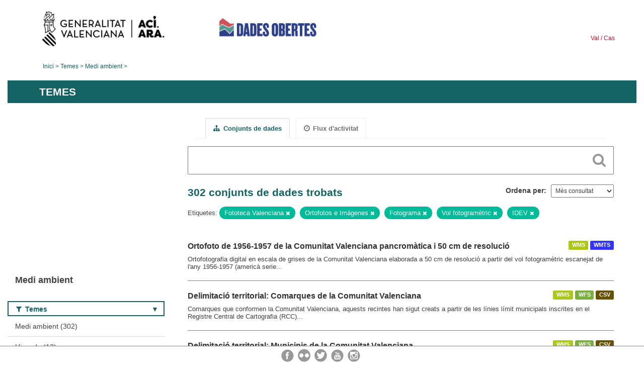

--- FILE ---
content_type: text/html; charset=utf-8
request_url: https://dadesobertes.gva.es/va/group/medio-ambiente?tags=Fototeca+Valenciana&tags=Ortofotos+e+Im%C3%A1genes&tags=Fotograma&tags=Vuelo+fotogram%C3%A9trico&tags=IDEV
body_size: 9468
content:
<!DOCTYPE html>
<!--[if IE 9]> <html lang="ca" class="ie9"> <![endif]-->
<!--[if gt IE 8]><!--> <html lang="ca"> <!--<![endif]-->
  <head>
    <link rel="stylesheet" type="text/css" href="/fanstatic/vendor/:version:2019-05-02T14:14:27.92/select2/select2.css" />
<link rel="stylesheet" type="text/css" href="/fanstatic/css/:version:2023-10-03T12:40:34.44/main.min.css" />
<link rel="stylesheet" type="text/css" href="/fanstatic/vendor/:version:2019-05-02T14:14:27.92/font-awesome/css/font-awesome.min.css" />
<link rel="stylesheet" type="text/css" href="/fanstatic/ckanext-geoview/:version:2019-09-12T09:36:10.95/css/geo-resource-styles.css" />
<link rel="stylesheet" type="text/css" href="/fanstatic/ckanext-harvest/:version:2020-02-06T10:44:53.79/styles/harvest.css" />

    <meta charset="utf-8" />
      <meta name="generator" content="ckan 2.8.2" />
      <meta name="viewport" content="width=device-width, initial-scale=1.0">
    <title>Medi ambient - Generalitat Valenciana</title>

    
    
  
  <link rel="shortcut icon" href="/base/images/ckan.ico" />
    
  
    <script type="text/javascript">
  (function(i,s,o,g,r,a,m){i['GoogleAnalyticsObject']=r;i[r]=i[r]||function(){
  (i[r].q=i[r].q||[]).push(arguments)},i[r].l=1*new Date();a=s.createElement(o),
  m=s.getElementsByTagName(o)[0];a.async=1;a.src=g;m.parentNode.insertBefore(a,m)
  })(window,document,'script','//www.google-analytics.com/analytics.js','ga');

  ga('create', 'UA-164238067-1', 'auto', {});
     
  ga('set', 'anonymizeIp', true);
  ga('send', 'pageview');
</script>
  

  <link rel="alternate" type="application/atom+xml" title="CKAN - Conjunts de dades del tema: Medi ambient" href="/cafeed.group?id=medio-ambiente" />
<link rel="alternate" type="application/atom+xml" title="CKAN - Història recent de revisions" href="/va/revision/list?days=1&amp;format=atom" />

  
  
    
      
    
    

  
  <meta http-equiv="X-UA-Compatible" content="IE=EmulateIE7" />
  <link rel="stylesheet" href="/css/gva_theme.css"/>
  <!--[if IE]>
    <link rel="stylesheet" href="/css/gva_theme_IE.css"/>
  <![endif]-->

  


    
      
      
    
    
  </head>

  
  <body data-site-root="https://dadesobertes.gva.es/" data-locale-root="https://dadesobertes.gva.es/va/" >

    
    <div class="hide"><a href="#content">Saltar al contingut</a></div>
  

  

  
    <div role="main">
      <div id="content" class="container">
        

    		
  
  


<header>
  <div id="header">
	  <div class="idiomas" name="idiomas">
		<a class="valenciano" href="/va/group/medio-ambiente?tags=Fototeca+Valenciana&amp;tags=Ortofotos+e+Im%C3%A1genes&amp;tags=Fotograma&amp;tags=Vuelo+fotogram%C3%A9trico&amp;tags=IDEV" lang="ca-ES" name="Valenciano" role="link"> Val </a>
	  	<a class="castellano" href="/es/group/medio-ambiente?tags=Fototeca+Valenciana&amp;tags=Ortofotos+e+Im%C3%A1genes&amp;tags=Fotograma&amp;tags=Vuelo+fotogram%C3%A9trico&amp;tags=IDEV" lang="es-ES" name="Castellano" role="link"> Cas </a>
	  </div>

    <div class="cabecera" name="cabecera">
      <ul>
	<li class="head-gva">
          <ul class="linkGVA">
            <li>
              <a class="imageGVA" href="http://www.gva.es/va/" name="Generalitat Valenciana" role="link">Generalitat Valenciana</a>
            </li>
          </ul>
        </li>
        <li class="logo">
	        <h1 style="margin: 0;"><a href="http://portaldadesobertes.gva.es/ca" target="_self" name="dades Obertes"> 
		        <img src="/images/logo-dades-obertes-val.png" alt="dades Obertes">
	        </a></h1>
        </li>      </ul>
    </div>
  </div>

  <div id="header-mobile">
    <div class="cabecera">
      <div class="img-gva"><a name="Generalitat Valenciana" href="http://www.gva.es/va/">Generalitat Valenciana</a></div>
      <div class="img-gvaoberta"><a name="dadesObertes" href="http://portaldadesobertes.gva.es/ca"><img alt="dades Obertes" src="/images/logo-dades-obertes-val.png"></img></a></div>
      <div class="controls">
        <ul>
          <li class="lang-dropdown">
            <div class="dropdown toggle-ca">
              <label for="lang-btn">Idioma</label>
              <button id="lang-btn" class="dropbtn" onclick="dropLang()">▼</button>
              <div id="lang-dropdown" class="dropdown-content">
                <a name="Idioma" href="/es/group/medio-ambiente?tags=Fototeca+Valenciana&amp;tags=Ortofotos+e+Im%C3%A1genes&amp;tags=Fotograma&amp;tags=Vuelo+fotogram%C3%A9trico&amp;tags=IDEV"><span style="display:none">Canviar Idioma</span></a>
              </div>
            </div>
          </li>
          <li class="menu-dropdown">
            <a name="Menu" onclick="showMenu()">
              <span></span>
              <span></span>
              <span></span>
            </a>
          </li>
        </ul>
      </div>
    </div>
	
	<div class="title-conselleria-superior">
		<a name="Conselleria de Transparencia" href="http://www.participacio.gva.es/va/">Conselleria de Justícia, Transparència i Participació</a>
    </div>
    <div class="title-conselleria" name="Datos Abiertos">
      <a name="Datos Abiertos" href="http://portaldadesobertes.gva.es/va/">Dades Obertes</a>
    </div>
  </div>
 
</header>

<script>
  function showMenu(){
    document.getElementById("menu").classList.toggle("show-menu");
  }
  function dropLang() {
    document.getElementById("lang-dropdown").classList.toggle("show");
  }

  // Close the dropdown if the user clicks outside of it
  window.onclick = function(event) {
    if (!event.target.matches('.dropbtn')) {

      var dropdowns = document.getElementsByClassName("dropdown-content");
      var i;
      for (i = 0; i < dropdowns.length; i++) {
        var openDropdown = dropdowns[i];
        if (openDropdown.classList.contains('show')) {
          openDropdown.classList.remove('show');
        }
      }
    }
  }
</script>
   		
 	
            <div class="toolbar">
              
                
                  <ol class="breadcrumb">
                    
<li class="home"><a href="http://portaldadesobertes.gva.es/ca">Inici</a></li>
                    
  <li><a href="/va/group">Temes</a></li>
  <li class="active"><a class=" active" href="/va/group/medio-ambiente">Medi ambient</a></li>

                  </ol>
                
              
            </div>
          

          <div class="row wrapper">

            
            
              <div class="rotulo">
                <h2 role="heading" aria-level="1">
				Temes</h2>
              </div>
            

            
              <div class="primary col-sm-9 col-xs-12">
                
                
                  <article class="module">
                    
                      <header class="module-content page-header">
                        
                        <ul class="nav nav-tabs">
                          
  <li class="active"><a href="/va/group/medio-ambiente"><i class="fa fa-sitemap"></i> Conjunts de dades</a></li>
  <li><a href="/va/group/activity/medio-ambiente/0"><i class="fa fa-clock-o"></i> Flux d&#39;activitat</a></li>

                        </ul>
                      </header>
                    
                    <div class="module-content">
                      
                      
  
    
    
    







<form id="group-datasets-search-form" class="search-form" method="get" data-module="select-switch">

  
    <div class="search-input control-group search-giant">
      <label for="id-search-input">Search:</label>
      <input id="id-search-input" class="search" type="text" name="q" value="" autocomplete="off" placeholder=""></input>
      
      <button class="search-button" type="submit" value="search">
        <i class="fa fa-search"></i>
        <span>Cercar</span>
      </button>
      
    </div>
  

  
    <span>
  
  

  
  
  
  <input type="hidden" name="tags" value="Fototeca Valenciana" />
  
  
  
  
  
  <input type="hidden" name="tags" value="Ortofotos e Imágenes" />
  
  
  
  
  
  <input type="hidden" name="tags" value="Fotograma" />
  
  
  
  
  
  <input type="hidden" name="tags" value="Vuelo fotogramétrico" />
  
  
  
  
  
  <input type="hidden" name="tags" value="IDEV" />
  
  
  
  </span>
  

  
    
      <div class="form-select control-group control-order-by">
        <label for="field-order-by">Ordena per</label>
        <select id="field-order-by" name="sort">
          
            
              <option value="views_recent desc">Més consultat</option>
            
          
            
              <option value="title_string asc">Nom Ascendent</option>
            
          
            
              <option value="title_string desc">Nom Descendent</option>
            
          
        </select>
        
        <button class="btn js-hide" type="submit">Vés</button>
        
      </div>
    
  

  
    
      <h2>

  
  
  
  

302 conjunts de dades trobats</h2>
    
  

  
    
      <p class="filter-list">
        
          
          <span class="facet">Etiquetes:</span>
          
            <span class="filtered pill">Fototeca Valenciana
              <a href="/va/group/medio-ambiente?tags=Ortofotos+e+Im%C3%A1genes&amp;tags=Fotograma&amp;tags=Vuelo+fotogram%C3%A9trico&amp;tags=IDEV" class="remove" title="Esborra"><i class="fa fa-times"></i></a>
            </span>
          
            <span class="filtered pill">Ortofotos e Imágenes
              <a href="/va/group/medio-ambiente?tags=Fototeca+Valenciana&amp;tags=Fotograma&amp;tags=Vuelo+fotogram%C3%A9trico&amp;tags=IDEV" class="remove" title="Esborra"><i class="fa fa-times"></i></a>
            </span>
          
            <span class="filtered pill">Fotograma
              <a href="/va/group/medio-ambiente?tags=Fototeca+Valenciana&amp;tags=Ortofotos+e+Im%C3%A1genes&amp;tags=Vuelo+fotogram%C3%A9trico&amp;tags=IDEV" class="remove" title="Esborra"><i class="fa fa-times"></i></a>
            </span>
          
            <span class="filtered pill">Vol fotogramètric
              <a href="/va/group/medio-ambiente?tags=Fototeca+Valenciana&amp;tags=Ortofotos+e+Im%C3%A1genes&amp;tags=Fotograma&amp;tags=IDEV" class="remove" title="Esborra"><i class="fa fa-times"></i></a>
            </span>
          
            <span class="filtered pill">IDEV
              <a href="/va/group/medio-ambiente?tags=Fototeca+Valenciana&amp;tags=Ortofotos+e+Im%C3%A1genes&amp;tags=Fotograma&amp;tags=Vuelo+fotogram%C3%A9trico" class="remove" title="Esborra"><i class="fa fa-times"></i></a>
            </span>
          
        
      </p>     
      <a class="show-filters btn">Filtrar resultats</a>
    
  

</form>




  
  
    
      

  
    <ul class="dataset-list list-unstyled">
    	
	      
	        






  <li class="dataset-item">
    
      <div class="dataset-content">

	
              
                
                  <ul class="dataset-resources unstyled">
                    
                      
                      <li>
                        <!--<a href="/va/dataset/ortofoto-de-1956-1957-de-la-comunitat-valenciana-pancromatica-y-50-cm-de-resolucion" class="label" data-format="wms">WMS</a>-->
						<p class="label" data-format="wms">WMS</p>
                      </li>
                      
                      <li>
                        <!--<a href="/va/dataset/ortofoto-de-1956-1957-de-la-comunitat-valenciana-pancromatica-y-50-cm-de-resolucion" class="label" data-format="wmts">WMTS</a>-->
						<p class="label" data-format="wmts">WMTS</p>
                      </li>
                      
                    
                  </ul>
                
              
          
            
              <h3 class="dataset-heading">
                
                  
                
                
                  <a href="/va/dataset/ortofoto-de-1956-1957-de-la-comunitat-valenciana-pancromatica-y-50-cm-de-resolucion">Ortofoto de 1956-1957 de la Comunitat Valenciana pancromàtica i 50 cm de resolució</a>


                
                
                  
                  
                
              </h3>
            

        
          
        
        
          
            <div>Ortofotografia digital en escala de grises de la Comunitat Valenciana elaborada a 50 cm de resolució a partir del vol fotogramètric escanejat de l'any 1956-1957 (americà serie...</div>
          
        
      </div>
    
  </li>

	      
	        






  <li class="dataset-item">
    
      <div class="dataset-content">

	
              
                
                  <ul class="dataset-resources unstyled">
                    
                      
                      <li>
                        <!--<a href="/va/dataset/delimitacion-territorial-comarcas-de-la-comunitat-valenciana" class="label" data-format="wms">WMS</a>-->
						<p class="label" data-format="wms">WMS</p>
                      </li>
                      
                      <li>
                        <!--<a href="/va/dataset/delimitacion-territorial-comarcas-de-la-comunitat-valenciana" class="label" data-format="wfs">WFS</a>-->
						<p class="label" data-format="wfs">WFS</p>
                      </li>
                      
                      <li>
                        <!--<a href="/va/dataset/delimitacion-territorial-comarcas-de-la-comunitat-valenciana" class="label" data-format="csv">CSV</a>-->
						<p class="label" data-format="csv">CSV</p>
                      </li>
                      
                    
                  </ul>
                
              
          
            
              <h3 class="dataset-heading">
                
                  
                
                
                  <a href="/va/dataset/delimitacion-territorial-comarcas-de-la-comunitat-valenciana">Delimitació territorial: Comarques de la Comunitat Valenciana</a>


                
                
                  
                  
                
              </h3>
            

        
          
        
        
          
            <div>Comarques que conformen la Comunitat Valenciana, aquests recintes han sigut creats a partir de les línies límit municipals inscrites en el Registre Central de Cartografia (RCC)...</div>
          
        
      </div>
    
  </li>

	      
	        






  <li class="dataset-item">
    
      <div class="dataset-content">

	
              
                
                  <ul class="dataset-resources unstyled">
                    
                      
                      <li>
                        <!--<a href="/va/dataset/delimitacion-territorial-municipios-de-la-comunitat-valenciana" class="label" data-format="wms">WMS</a>-->
						<p class="label" data-format="wms">WMS</p>
                      </li>
                      
                      <li>
                        <!--<a href="/va/dataset/delimitacion-territorial-municipios-de-la-comunitat-valenciana" class="label" data-format="wfs">WFS</a>-->
						<p class="label" data-format="wfs">WFS</p>
                      </li>
                      
                      <li>
                        <!--<a href="/va/dataset/delimitacion-territorial-municipios-de-la-comunitat-valenciana" class="label" data-format="csv">CSV</a>-->
						<p class="label" data-format="csv">CSV</p>
                      </li>
                      
                    
                  </ul>
                
              
          
            
              <h3 class="dataset-heading">
                
                  
                
                
                  <a href="/va/dataset/delimitacion-territorial-municipios-de-la-comunitat-valenciana">Delimitació territorial: Municipis de la Comunitat Valenciana</a>


                
                
                  
                  
                
              </h3>
            

        
          
        
        
          
            <div>Municipis que conformen la Comunitat Valenciana, aquests recintes han sigut creats a partir de les línies límit municipals inscrites en el Registre Central de Cartografia (RCC)...</div>
          
        
      </div>
    
  </li>

	      
	        






  <li class="dataset-item">
    
      <div class="dataset-content">

	
              
                
                  <ul class="dataset-resources unstyled">
                    
                      
                      <li>
                        <!--<a href="/va/dataset/montes-gestionados-por-la-administracion-autonomica" class="label" data-format="wms">WMS</a>-->
						<p class="label" data-format="wms">WMS</p>
                      </li>
                      
                      <li>
                        <!--<a href="/va/dataset/montes-gestionados-por-la-administracion-autonomica" class="label" data-format="shp">SHP</a>-->
						<p class="label" data-format="shp">SHP</p>
                      </li>
                      
                    
                  </ul>
                
              
          
            
              <h3 class="dataset-heading">
                
                  
                
                
                  <a href="/va/dataset/montes-gestionados-por-la-administracion-autonomica">Forests gestionades per l&#39;administració autonòmica</a>


                
                
                  
                  
                
              </h3>
            

        
          
        
        
          
            <div>La cartografia delimita la superfície forestal gestionada per l'administració que es concentra fonamentalment en: 
- Les muntanyes catalogades d'Utilitat Pública propietat de la...</div>
          
        
      </div>
    
  </li>

	      
	        






  <li class="dataset-item">
    
      <div class="dataset-content">

	
              
                
                  <ul class="dataset-resources unstyled">
                    
                      
                      <li>
                        <!--<a href="/va/dataset/delimitacion-territorial-provincias-de-la-comunitat-valenciana" class="label" data-format="wms">WMS</a>-->
						<p class="label" data-format="wms">WMS</p>
                      </li>
                      
                      <li>
                        <!--<a href="/va/dataset/delimitacion-territorial-provincias-de-la-comunitat-valenciana" class="label" data-format="wfs">WFS</a>-->
						<p class="label" data-format="wfs">WFS</p>
                      </li>
                      
                      <li>
                        <!--<a href="/va/dataset/delimitacion-territorial-provincias-de-la-comunitat-valenciana" class="label" data-format="csv">CSV</a>-->
						<p class="label" data-format="csv">CSV</p>
                      </li>
                      
                    
                  </ul>
                
              
          
            
              <h3 class="dataset-heading">
                
                  
                
                
                  <a href="/va/dataset/delimitacion-territorial-provincias-de-la-comunitat-valenciana">Delimitació territorial: Províncies de la Comunitat Valenciana</a>


                
                
                  
                  
                
              </h3>
            

        
          
        
        
          
            <div>Províncies que conformen la Comunitat Valenciana, aquests recintes han sigut creats a partir de les línies límit municipals inscrites en el Registre Central de Cartografia (RCC)...</div>
          
        
      </div>
    
  </li>

	      
	        






  <li class="dataset-item">
    
      <div class="dataset-content">

	
              
                
                  <ul class="dataset-resources unstyled">
                    
                      
                      <li>
                        <!--<a href="/va/dataset/casas-forestales-y-construcciones-en-montes-gestionados" class="label" data-format="shp">SHP</a>-->
						<p class="label" data-format="shp">SHP</p>
                      </li>
                      
                      <li>
                        <!--<a href="/va/dataset/casas-forestales-y-construcciones-en-montes-gestionados" class="label" data-format="wms">WMS</a>-->
						<p class="label" data-format="wms">WMS</p>
                      </li>
                      
                    
                  </ul>
                
              
          
            
              <h3 class="dataset-heading">
                
                  
                
                
                  <a href="/va/dataset/casas-forestales-y-construcciones-en-montes-gestionados">Cases forestals i construccions en montes gestionats</a>


                
                
                  
                  
                
              </h3>
            

        
          
        
        
          
            <div>Cases forestals, masies existents en monte, els magatzems, pletes, refugis etc. No es representen les construccions dedicades a usos recreatius.</div>
          
        
      </div>
    
  </li>

	      
	        






  <li class="dataset-item">
    
      <div class="dataset-content">

	
              
                
                  <ul class="dataset-resources unstyled">
                    
                      
                      <li>
                        <!--<a href="/va/dataset/estado-juridico-de-las-lineas-limite-de-la-comunitat-valenciana" class="label" data-format="wms">WMS</a>-->
						<p class="label" data-format="wms">WMS</p>
                      </li>
                      
                      <li>
                        <!--<a href="/va/dataset/estado-juridico-de-las-lineas-limite-de-la-comunitat-valenciana" class="label" data-format="wfs">WFS</a>-->
						<p class="label" data-format="wfs">WFS</p>
                      </li>
                      
                      <li>
                        <!--<a href="/va/dataset/estado-juridico-de-las-lineas-limite-de-la-comunitat-valenciana" class="label" data-format="csv">CSV</a>-->
						<p class="label" data-format="csv">CSV</p>
                      </li>
                      
                    
                  </ul>
                
              
          
            
              <h3 class="dataset-heading">
                
                  
                
                
                  <a href="/va/dataset/estado-juridico-de-las-lineas-limite-de-la-comunitat-valenciana">Estat jurídic de les línies límit de la Comunitat Valenciana</a>


                
                
                  
                  
                
              </h3>
            

        
          
        
        
          
            <div>Estat jurídic de línies límit de la Comunitat Valenciana segons la seua inscripció en el Registre Central de Cartografia.
                  Aquesta cartografia classifica les...</div>
          
        
      </div>
    
  </li>

	      
	        






  <li class="dataset-item">
    
      <div class="dataset-content">

	
              
                
                  <ul class="dataset-resources unstyled">
                    
                      
                      <li>
                        <!--<a href="/va/dataset/comunidades-marinas-de-la-provincia-de-castellon1" class="label" data-format="wms">WMS</a>-->
						<p class="label" data-format="wms">WMS</p>
                      </li>
                      
                      <li>
                        <!--<a href="/va/dataset/comunidades-marinas-de-la-provincia-de-castellon1" class="label" data-format="wfs">WFS</a>-->
						<p class="label" data-format="wfs">WFS</p>
                      </li>
                      
                      <li>
                        <!--<a href="/va/dataset/comunidades-marinas-de-la-provincia-de-castellon1" class="label" data-format="csv">CSV</a>-->
						<p class="label" data-format="csv">CSV</p>
                      </li>
                      
                    
                  </ul>
                
              
          
            
              <h3 class="dataset-heading">
                
                  
                
                
                  <a href="/va/dataset/comunidades-marinas-de-la-provincia-de-castellon1">Comunitats Marines de la província de Castelló</a>


                
                
                  
                  
                
              </h3>
            

        
          
        
        
          
            <div>Les capes de Comunitats Marines, com aquesta de Bionomia, provenen del Pla d'Ecocartografías del litoral espanyol que duu a terme la Direcció General de Sostenibilitat de la...</div>
          
        
      </div>
    
  </li>

	      
	        






  <li class="dataset-item">
    
      <div class="dataset-content">

	
              
                
                  <ul class="dataset-resources unstyled">
                    
                      
                      <li>
                        <!--<a href="/va/dataset/cartografia-oficial-de-la-comunitat-valenciana-a-escala-1-5-000-del-institut-cartografic-valenc5" class="label" data-format="wms">WMS</a>-->
						<p class="label" data-format="wms">WMS</p>
                      </li>
                      
                      <li>
                        <!--<a href="/va/dataset/cartografia-oficial-de-la-comunitat-valenciana-a-escala-1-5-000-del-institut-cartografic-valenc5" class="label" data-format="wfs">WFS</a>-->
						<p class="label" data-format="wfs">WFS</p>
                      </li>
                      
                    
                  </ul>
                
              
          
            
              <h3 class="dataset-heading">
                
                  
                
                
                  <a href="/va/dataset/cartografia-oficial-de-la-comunitat-valenciana-a-escala-1-5-000-del-institut-cartografic-valenc5">Cartografia oficial de la Comunitat Valenciana a escala 1:5.000 de l&#39;Institut Cartogràfic Valencià</a>


                
                
                  
                  
                
              </h3>
            

        
          
        
        
          
            <div>Sèrie cartogràfica vectorial oficial de referència a escala 1:5000 en 3D, elaborada pel Institut Cartogràfic Valencià que cobreix íntegrament la Comunitat Valenciana. Realitzada...</div>
          
        
      </div>
    
  </li>

	      
	        






  <li class="dataset-item">
    
      <div class="dataset-content">

	
              
                
                  <ul class="dataset-resources unstyled">
                    
                      
                      <li>
                        <!--<a href="/va/dataset/oficinas-prop-y-puntos-prop-de-atencion-presencial-a-la-ciudadania-en-la-comunitat-valenciana" class="label" data-format="wms">WMS</a>-->
						<p class="label" data-format="wms">WMS</p>
                      </li>
                      
                      <li>
                        <!--<a href="/va/dataset/oficinas-prop-y-puntos-prop-de-atencion-presencial-a-la-ciudadania-en-la-comunitat-valenciana" class="label" data-format="wfs">WFS</a>-->
						<p class="label" data-format="wfs">WFS</p>
                      </li>
                      
                      <li>
                        <!--<a href="/va/dataset/oficinas-prop-y-puntos-prop-de-atencion-presencial-a-la-ciudadania-en-la-comunitat-valenciana" class="label" data-format="csv">CSV</a>-->
						<p class="label" data-format="csv">CSV</p>
                      </li>
                      
                      <li>
                        <!--<a href="/va/dataset/oficinas-prop-y-puntos-prop-de-atencion-presencial-a-la-ciudadania-en-la-comunitat-valenciana" class="label" data-format="pdf">PDF</a>-->
						<p class="label" data-format="pdf">PDF</p>
                      </li>
                      
                    
                  </ul>
                
              
          
            
              <h3 class="dataset-heading">
                
                  
                
                
                  <a href="/va/dataset/oficinas-prop-y-puntos-prop-de-atencion-presencial-a-la-ciudadania-en-la-comunitat-valenciana">Oficines PROP i Punts PROP d&#39;atenció presencial a la ciutadania en la Comunitat Valenciana</a>


                
                
                  
                  
                
              </h3>
            

        
          
        
        
          
            <div>Localització i informació de les oficines d'atenció presencial ciutadana classificades en funció dels servicis que presten: Oficines PROP i Punts d'assistència PROP, totes elles...</div>
          
        
      </div>
    
  </li>

	      
	        






  <li class="dataset-item">
    
      <div class="dataset-content">

	
              
                
                  <ul class="dataset-resources unstyled">
                    
                      
                      <li>
                        <!--<a href="/va/dataset/incendios-forestales-de-la-comunitat-valenciana-1993-2022" class="label" data-format="wms">WMS</a>-->
						<p class="label" data-format="wms">WMS</p>
                      </li>
                      
                      <li>
                        <!--<a href="/va/dataset/incendios-forestales-de-la-comunitat-valenciana-1993-2022" class="label" data-format="shp">SHP</a>-->
						<p class="label" data-format="shp">SHP</p>
                      </li>
                      
                    
                  </ul>
                
              
          
            
              <h3 class="dataset-heading">
                
                  
                
                
                  <a href="/va/dataset/incendios-forestales-de-la-comunitat-valenciana-1993-2022">Incendis forestals de la Comunitat Valenciana (1993-2022)</a>


                
                
                  
                  
                
              </h3>
            

        
          
        
        
          
            <div>Esta capa representa els perímetres d'incendi forestal, a títol informatiu. És complementària a la informació estadística oficial d'incendis forestals publicada en la web de...</div>
          
        
      </div>
    
  </li>

	      
	        






  <li class="dataset-item">
    
      <div class="dataset-content">

	
              
                
                  <ul class="dataset-resources unstyled">
                    
                      
                      <li>
                        <!--<a href="/va/dataset/microrreservas-de-flora-de-la-comunitat-valenciana4" class="label" data-format="wms">WMS</a>-->
						<p class="label" data-format="wms">WMS</p>
                      </li>
                      
                      <li>
                        <!--<a href="/va/dataset/microrreservas-de-flora-de-la-comunitat-valenciana4" class="label" data-format="wfs">WFS</a>-->
						<p class="label" data-format="wfs">WFS</p>
                      </li>
                      
                      <li>
                        <!--<a href="/va/dataset/microrreservas-de-flora-de-la-comunitat-valenciana4" class="label" data-format="csv">CSV</a>-->
						<p class="label" data-format="csv">CSV</p>
                      </li>
                      
                      <li>
                        <!--<a href="/va/dataset/microrreservas-de-flora-de-la-comunitat-valenciana4" class="label" data-format="pdf">PDF</a>-->
						<p class="label" data-format="pdf">PDF</p>
                      </li>
                      
                    
                  </ul>
                
              
          
            
              <h3 class="dataset-heading">
                
                  
                
                
                  <a href="/va/dataset/microrreservas-de-flora-de-la-comunitat-valenciana4">Microreserves de flora de la Comunitat Valenciana</a>


                
                
                  
                  
                
              </h3>
            

        
          
        
        
          
            <div>Cartografia de les microreserves de flora en la Comunitat Valenciana. Es tracta d'una figura de protecció ambiental de superfície reduïda de menys de 20 hectàrees d'extensió,...</div>
          
        
      </div>
    
  </li>

	      
	        






  <li class="dataset-item">
    
      <div class="dataset-content">

	
              
                
                  <ul class="dataset-resources unstyled">
                    
                      
                      <li>
                        <!--<a href="/va/dataset/contaminacion-acustica-instrumentos-de-planificacion-y-gestion-acustica-en-los-municipios-de-la" class="label" data-format="wms">WMS</a>-->
						<p class="label" data-format="wms">WMS</p>
                      </li>
                      
                      <li>
                        <!--<a href="/va/dataset/contaminacion-acustica-instrumentos-de-planificacion-y-gestion-acustica-en-los-municipios-de-la" class="label" data-format="wfs">WFS</a>-->
						<p class="label" data-format="wfs">WFS</p>
                      </li>
                      
                      <li>
                        <!--<a href="/va/dataset/contaminacion-acustica-instrumentos-de-planificacion-y-gestion-acustica-en-los-municipios-de-la" class="label" data-format="csv">CSV</a>-->
						<p class="label" data-format="csv">CSV</p>
                      </li>
                      
                      <li>
                        <!--<a href="/va/dataset/contaminacion-acustica-instrumentos-de-planificacion-y-gestion-acustica-en-los-municipios-de-la" class="label" data-format="pdf">PDF</a>-->
						<p class="label" data-format="pdf">PDF</p>
                      </li>
                      
                    
                  </ul>
                
              
          
            
              <h3 class="dataset-heading">
                
                  
                
                
                  <a href="/va/dataset/contaminacion-acustica-instrumentos-de-planificacion-y-gestion-acustica-en-los-municipios-de-la">Contaminació acústica. Instruments de planificació i gestió acústica en els municipis de la Comunitat Valenciana</a>


                
                
                  
                  
                
              </h3>
            

        
          
        
        
          
            <div>Identificar els municipis de la Comunitat Valenciana que disposen de Plans Acústics Municipals (PAM), aquells que es troben en procés de tramitació, així com els municipis que...</div>
          
        
      </div>
    
  </li>

	      
	        






  <li class="dataset-item">
    
      <div class="dataset-content">

	
              
                
                  <ul class="dataset-resources unstyled">
                    
                      
                      <li>
                        <!--<a href="/va/dataset/infraestructuras-prevencion-incendios-forestales-en-la-cv-observatorios" class="label" data-format="wms">WMS</a>-->
						<p class="label" data-format="wms">WMS</p>
                      </li>
                      
                      <li>
                        <!--<a href="/va/dataset/infraestructuras-prevencion-incendios-forestales-en-la-cv-observatorios" class="label" data-format="shp">SHP</a>-->
						<p class="label" data-format="shp">SHP</p>
                      </li>
                      
                      <li>
                        <!--<a href="/va/dataset/infraestructuras-prevencion-incendios-forestales-en-la-cv-observatorios" class="label" data-format="pdf">PDF</a>-->
						<p class="label" data-format="pdf">PDF</p>
                      </li>
                      
                    
                  </ul>
                
              
          
            
              <h3 class="dataset-heading">
                
                  
                
                
                  <a href="/va/dataset/infraestructuras-prevencion-incendios-forestales-en-la-cv-observatorios">Infraestructures Prevenció Incendis Forestals en la CV: Observatoris</a>


                
                
                  
                  
                
              </h3>
            

        
          
        
        
          
            <div>Inventari Observatoris forestals gestionats per la Generalitat Valenciana. D'acord amb el Programa de Vigilància Preventiva, un observatori forestal és una construcció situada...</div>
          
        
      </div>
    
  </li>

	      
	        






  <li class="dataset-item">
    
      <div class="dataset-content">

	
              
                
                  <ul class="dataset-resources unstyled">
                    
                      
                      <li>
                        <!--<a href="/va/dataset/infraestructuras-prevencion-incendios-forestales-en-la-cv-depositos" class="label" data-format="wms">WMS</a>-->
						<p class="label" data-format="wms">WMS</p>
                      </li>
                      
                      <li>
                        <!--<a href="/va/dataset/infraestructuras-prevencion-incendios-forestales-en-la-cv-depositos" class="label" data-format="shp">SHP</a>-->
						<p class="label" data-format="shp">SHP</p>
                      </li>
                      
                      <li>
                        <!--<a href="/va/dataset/infraestructuras-prevencion-incendios-forestales-en-la-cv-depositos" class="label" data-format="pdf">PDF</a>-->
						<p class="label" data-format="pdf">PDF</p>
                      </li>
                      
                    
                  </ul>
                
              
          
            
              <h3 class="dataset-heading">
                
                  
                
                
                  <a href="/va/dataset/infraestructuras-prevencion-incendios-forestales-en-la-cv-depositos">Infraestructures Prevenció Incendis Forestals en la CV: Depòsits</a>


                
                
                  
                  
                
              </h3>
            

        
          
        
        
          
            <div>Red de depòsits d'aigua de diverses característiques destinats a la prevenció i extinció d'incendis, situats en terrenys gestionats per la Generalitat Valenciana dins de la...</div>
          
        
      </div>
    
  </li>

	      
	        






  <li class="dataset-item">
    
      <div class="dataset-content">

	
              
                
                  <ul class="dataset-resources unstyled">
                    
                      
                      <li>
                        <!--<a href="/va/dataset/municipios-afectados-por-la-dana-del-29-10-2024-incluidos-en-el-decreto-163-2024" class="label" data-format="wms">WMS</a>-->
						<p class="label" data-format="wms">WMS</p>
                      </li>
                      
                      <li>
                        <!--<a href="/va/dataset/municipios-afectados-por-la-dana-del-29-10-2024-incluidos-en-el-decreto-163-2024" class="label" data-format="wfs">WFS</a>-->
						<p class="label" data-format="wfs">WFS</p>
                      </li>
                      
                      <li>
                        <!--<a href="/va/dataset/municipios-afectados-por-la-dana-del-29-10-2024-incluidos-en-el-decreto-163-2024" class="label" data-format="csv">CSV</a>-->
						<p class="label" data-format="csv">CSV</p>
                      </li>
                      
                    
                  </ul>
                
              
          
            
              <h3 class="dataset-heading">
                
                  
                
                
                  <a href="/va/dataset/municipios-afectados-por-la-dana-del-29-10-2024-incluidos-en-el-decreto-163-2024">Municipis afectats per la dana del 29/10/2024 inclosos en el Decret 163/2024</a>


                
                
                  
                  
                
              </h3>
            

        
          
        
        
          
            <div>La capa representa els municipis afectats per la dana del 29/10/2024 inclosos en el Decret 163/2024, de 4 de novembre, del Consell, d'aprovació dels bases reguladores i del...</div>
          
        
      </div>
    
  </li>

	      
	        






  <li class="dataset-item">
    
      <div class="dataset-content">

	
              
                
                  <ul class="dataset-resources unstyled">
                    
                      
                      <li>
                        <!--<a href="/va/dataset/municipios-afectados-por-la-dana-del-29-10-2024-incluidos-en-el-decreto-164-2024" class="label" data-format="wms">WMS</a>-->
						<p class="label" data-format="wms">WMS</p>
                      </li>
                      
                      <li>
                        <!--<a href="/va/dataset/municipios-afectados-por-la-dana-del-29-10-2024-incluidos-en-el-decreto-164-2024" class="label" data-format="wfs">WFS</a>-->
						<p class="label" data-format="wfs">WFS</p>
                      </li>
                      
                      <li>
                        <!--<a href="/va/dataset/municipios-afectados-por-la-dana-del-29-10-2024-incluidos-en-el-decreto-164-2024" class="label" data-format="csv">CSV</a>-->
						<p class="label" data-format="csv">CSV</p>
                      </li>
                      
                    
                  </ul>
                
              
          
            
              <h3 class="dataset-heading">
                
                  
                
                
                  <a href="/va/dataset/municipios-afectados-por-la-dana-del-29-10-2024-incluidos-en-el-decreto-164-2024">Municipis afectats per la dana del 29/10/2024 inclosos en el Decret 164/2024</a>


                
                
                  
                  
                
              </h3>
            

        
          
        
        
          
            <div>La capa representa els municipis afectats per la dana del 29/10/2024 inclosos en el Decret 164/2024, de 4 de novembre, del Consell, d'aprovació dels bases reguladores i del...</div>
          
        
      </div>
    
  </li>

	      
	        






  <li class="dataset-item">
    
      <div class="dataset-content">

	
              
                
                  <ul class="dataset-resources unstyled">
                    
                      
                      <li>
                        <!--<a href="/va/dataset/registro-de-materiales-de-base-de-la-comunitat-valenciana" class="label" data-format="pdf">PDF</a>-->
						<p class="label" data-format="pdf">PDF</p>
                      </li>
                      
                      <li>
                        <!--<a href="/va/dataset/registro-de-materiales-de-base-de-la-comunitat-valenciana" class="label" data-format="wms">WMS</a>-->
						<p class="label" data-format="wms">WMS</p>
                      </li>
                      
                      <li>
                        <!--<a href="/va/dataset/registro-de-materiales-de-base-de-la-comunitat-valenciana" class="label" data-format="shp">SHP</a>-->
						<p class="label" data-format="shp">SHP</p>
                      </li>
                      
                    
                  </ul>
                
              
          
            
              <h3 class="dataset-heading">
                
                  
                
                
                  <a href="/va/dataset/registro-de-materiales-de-base-de-la-comunitat-valenciana">Registre de Materials de Base de la Comunitat Valenciana</a>


                
                
                  
                  
                
              </h3>
            

        
          
        
        
          
            <div>S'inclouen els materials de base de tipus font semillera que estan donats d'alta en el Registre de materials de base de la Comunitat Valenciana per a la producció de materials...</div>
          
        
      </div>
    
  </li>

	      
	        






  <li class="dataset-item">
    
      <div class="dataset-content">

	
              
                
                  <ul class="dataset-resources unstyled">
                    
                      
                      <li>
                        <!--<a href="/va/dataset/cauce-principal-por-municipio-afectado-por-la-dana-del-29-10-2024" class="label" data-format="wms">WMS</a>-->
						<p class="label" data-format="wms">WMS</p>
                      </li>
                      
                      <li>
                        <!--<a href="/va/dataset/cauce-principal-por-municipio-afectado-por-la-dana-del-29-10-2024" class="label" data-format="wfs">WFS</a>-->
						<p class="label" data-format="wfs">WFS</p>
                      </li>
                      
                      <li>
                        <!--<a href="/va/dataset/cauce-principal-por-municipio-afectado-por-la-dana-del-29-10-2024" class="label" data-format="csv">CSV</a>-->
						<p class="label" data-format="csv">CSV</p>
                      </li>
                      
                    
                  </ul>
                
              
          
            
              <h3 class="dataset-heading">
                
                  
                
                
                  <a href="/va/dataset/cauce-principal-por-municipio-afectado-por-la-dana-del-29-10-2024">Llit principal per municipi afectat per la dana del 29/10/2024</a>


                
                
                  
                  
                
              </h3>
            

        
          
        
        
          
            <div>Representació dels municipis afectats per la DANA del 29/10/2024, representats segons els llits principals que travessen el seu territori</div>
          
        
      </div>
    
  </li>

	      
	        






  <li class="dataset-item">
    
      <div class="dataset-content">

	
              
                
                  <ul class="dataset-resources unstyled">
                    
                      
                      <li>
                        <!--<a href="/va/dataset/red-de-senderos-de-la-comunitat-valenciana" class="label" data-format="wms">WMS</a>-->
						<p class="label" data-format="wms">WMS</p>
                      </li>
                      
                      <li>
                        <!--<a href="/va/dataset/red-de-senderos-de-la-comunitat-valenciana" class="label" data-format="shp">SHP</a>-->
						<p class="label" data-format="shp">SHP</p>
                      </li>
                      
                    
                  </ul>
                
              
          
            
              <h3 class="dataset-heading">
                
                  
                
                
                  <a href="/va/dataset/red-de-senderos-de-la-comunitat-valenciana">Xarxa de Senderes de la Comunitat Valenciana</a>


                
                
                  
                  
                
              </h3>
            

        
          
        
        
          
            <div>El territori valencià compta actualment amb 5.000 km de senderes homologades per la Federació d'Esports de Muntanya i Escalada de la Comunitat Valenciana, en col·laboració amb...</div>
          
        
      </div>
    
  </li>

	      
	    
    </ul>
  

    
  
  
    <div class='pagination-wrapper'><ul class='pagination'> <li class="active"><a href="/va/group/medio-ambiente?tags=Fototeca+Valenciana&amp;tags=Ortofotos+e+Im%C3%A1genes&amp;tags=Fotograma&amp;tags=Vuelo+fotogram%C3%A9trico&amp;tags=IDEV&amp;page=1">1</a></li> <li><a href="/va/group/medio-ambiente?tags=Fototeca+Valenciana&amp;tags=Ortofotos+e+Im%C3%A1genes&amp;tags=Fotograma&amp;tags=Vuelo+fotogram%C3%A9trico&amp;tags=IDEV&amp;page=2">2</a></li> <li><a href="/va/group/medio-ambiente?tags=Fototeca+Valenciana&amp;tags=Ortofotos+e+Im%C3%A1genes&amp;tags=Fotograma&amp;tags=Vuelo+fotogram%C3%A9trico&amp;tags=IDEV&amp;page=3">3</a></li> <li class="disabled"><a href="#">...</a></li> <li><a href="/va/group/medio-ambiente?tags=Fototeca+Valenciana&amp;tags=Ortofotos+e+Im%C3%A1genes&amp;tags=Fotograma&amp;tags=Vuelo+fotogram%C3%A9trico&amp;tags=IDEV&amp;page=16">16</a></li> <li><a href="/va/group/medio-ambiente?tags=Fototeca+Valenciana&amp;tags=Ortofotos+e+Im%C3%A1genes&amp;tags=Fotograma&amp;tags=Vuelo+fotogram%C3%A9trico&amp;tags=IDEV&amp;page=2">»</a></li></ul></div>
  

                    </div>
                  </article>
                
              </div>
            

            
              <aside class="secondary col-sm-3">
                
                
  
  
<div class="module context-info">
  <section class="module-content">
    
      
      <div class="image">
        <a href="">
          <img src="https://dadesobertes.gva.es/uploads/group/2022-05-11-101604.913439medio-ambiente.png" width="190" height="118" alt="medio-ambiente" />
        </a>
      </div>
      
      
      <h1 class="heading">
        Medi ambient
        
      </h1>
      
      
        
      
    
  </section>
</div>


  
    

  
  	
    
      
    
    
  
    
  

  
    

  
  	
    
    
  
    
      
      
        <section class="module module-narrow module-shallow filter-block filter-groups ">
          
            <h2 class="module-heading">
              <i class="fa fa-filter"></i>
              
              Temes
            </h2>
          
          
            
            
              <nav>
                <ul class="unstyled nav nav-simple nav-facet">
                  
                    
                    
                    
                    
                      <li class="nav-item">
                        <a href="/va/group/a3fbb015-cf22-4ebe-b4c3-84590c9e3143?tags=Fototeca+Valenciana&amp;tags=Ortofotos+e+Im%C3%A1genes&amp;tags=Fotograma&amp;tags=Vuelo+fotogram%C3%A9trico&amp;tags=IDEV&amp;groups=medio-ambiente" title="">
                          <span>Medi ambient (302)</span>
                        </a>
                      </li>
                  
                    
                    
                    
                    
                      <li class="nav-item">
                        <a href="/va/group/a3fbb015-cf22-4ebe-b4c3-84590c9e3143?tags=Fototeca+Valenciana&amp;tags=Ortofotos+e+Im%C3%A1genes&amp;groups=hacienda&amp;tags=Fotograma&amp;tags=Vuelo+fotogram%C3%A9trico&amp;tags=IDEV" title="">
                          <span>Hisenda (12)</span>
                        </a>
                      </li>
                  
                    
                    
                    
                    
                      <li class="nav-item">
                        <a href="/va/group/a3fbb015-cf22-4ebe-b4c3-84590c9e3143?tags=Fototeca+Valenciana&amp;tags=Ortofotos+e+Im%C3%A1genes&amp;groups=sector-publico&amp;tags=Fotograma&amp;tags=Vuelo+fotogram%C3%A9trico&amp;tags=IDEV" title="">
                          <span>Sector públic (12)</span>
                        </a>
                      </li>
                  
                </ul>
              </nav>

              <p class="module-footer">
                
                  
                
              </p>
            
            
          
        </section>
      
    
  

  
    

  
  	
    
    
  
    
      
      
        <section class="module module-narrow module-shallow filter-block filter-tags ">
          
            <h2 class="module-heading">
              <i class="fa fa-filter"></i>
              
              Etiquetes
            </h2>
          
          
            
            
              <nav>
                <ul class="unstyled nav nav-simple nav-facet">
                  
                    
                    
                    
                    
                      <li class="nav-item active">
                        <a href="/va/group/a3fbb015-cf22-4ebe-b4c3-84590c9e3143?tags=Fototeca+Valenciana&amp;tags=Ortofotos+e+Im%C3%A1genes&amp;tags=Fotograma&amp;tags=Vuelo+fotogram%C3%A9trico" title="">
                          <span>IDEV (302)</span>
                        </a>
                      </li>
                  
                    
                    
                    
                    
                      <li class="nav-item">
                        <a href="/va/group/a3fbb015-cf22-4ebe-b4c3-84590c9e3143?tags=Fototeca+Valenciana&amp;tags=Ortofotos+e+Im%C3%A1genes&amp;tags=Fotograma&amp;tags=Vuelo+fotogram%C3%A9trico&amp;tags=IDEV&amp;tags=Datos+abiertos" title="">
                          <span>Dades obertes (295)</span>
                        </a>
                      </li>
                  
                    
                    
                    
                    
                      <li class="nav-item">
                        <a href="/va/group/a3fbb015-cf22-4ebe-b4c3-84590c9e3143?tags=Fototeca+Valenciana&amp;tags=Ortofotos+e+Im%C3%A1genes&amp;tags=Fotograma&amp;tags=Vuelo+fotogram%C3%A9trico&amp;tags=IDEV&amp;tags=Comunitat+Valenciana" title="">
                          <span>Comunitat Valenciana (215)</span>
                        </a>
                      </li>
                  
                    
                    
                    
                    
                      <li class="nav-item">
                        <a href="/va/group/a3fbb015-cf22-4ebe-b4c3-84590c9e3143?tags=Fototeca+Valenciana&amp;tags=Ortofotos+e+Im%C3%A1genes&amp;tags=Fotograma&amp;tags=Vuelo+fotogram%C3%A9trico&amp;tags=IDEV&amp;tags=Espa%C3%B1a" title="">
                          <span>Espanya (210)</span>
                        </a>
                      </li>
                  
                    
                    
                    
                    
                      <li class="nav-item">
                        <a href="/va/group/a3fbb015-cf22-4ebe-b4c3-84590c9e3143?tags=Fototeca+Valenciana&amp;tags=Ortofotos+e+Im%C3%A1genes&amp;tags=Fotograma&amp;tags=Vuelo+fotogram%C3%A9trico&amp;tags=IDEV&amp;tags=Medio+ambiente" title="">
                          <span>Medi ambient (117)</span>
                        </a>
                      </li>
                  
                    
                    
                    
                    
                      <li class="nav-item">
                        <a href="/va/group/a3fbb015-cf22-4ebe-b4c3-84590c9e3143?tags=Fototeca+Valenciana&amp;tags=Ortofotos+e+Im%C3%A1genes&amp;tags=Fotograma&amp;tags=Vuelo+fotogram%C3%A9trico&amp;tags=IDEV&amp;tags=Forestal" title="">
                          <span>Forestal (83)</span>
                        </a>
                      </li>
                  
                    
                    
                    
                    
                      <li class="nav-item">
                        <a href="/va/group/a3fbb015-cf22-4ebe-b4c3-84590c9e3143?tags=Fototeca+Valenciana&amp;tags=Ortofotos+e+Im%C3%A1genes&amp;tags=Fotograma&amp;tags=Vuelo+fotogram%C3%A9trico&amp;tags=IDEV&amp;tags=ICV" title="">
                          <span>ICV (83)</span>
                        </a>
                      </li>
                  
                    
                    
                    
                    
                      <li class="nav-item">
                        <a href="/va/group/a3fbb015-cf22-4ebe-b4c3-84590c9e3143?tags=Fototeca+Valenciana&amp;tags=Ortofotos+e+Im%C3%A1genes&amp;tags=Fotograma&amp;tags=Vuelo+fotogram%C3%A9trico&amp;tags=Zonas+sujetas+a+ordenaci%C3%B3n%2C+a+restricciones+o+regl&amp;tags=IDEV" title="Zones subjectes a ordenació, a restriccions o regl">
                          <span>Zones subjectes a ordenació, a restriccions o regl (76)</span>
                        </a>
                      </li>
                  
                    
                    
                    
                    
                      <li class="nav-item">
                        <a href="/va/group/a3fbb015-cf22-4ebe-b4c3-84590c9e3143?tags=Fototeca+Valenciana&amp;tags=Ortofotos+e+Im%C3%A1genes&amp;tags=Fotograma&amp;tags=Vuelo+fotogram%C3%A9trico&amp;tags=IDEV&amp;tags=Montes" title="">
                          <span>Muntanyes (71)</span>
                        </a>
                      </li>
                  
                    
                    
                    
                    
                      <li class="nav-item">
                        <a href="/va/group/a3fbb015-cf22-4ebe-b4c3-84590c9e3143?tags=Fototeca+Valenciana&amp;tags=Ortofotos+e+Im%C3%A1genes&amp;tags=Fotograma&amp;tags=Vuelo+fotogram%C3%A9trico&amp;tags=IDEV&amp;tags=PATFOR" title="">
                          <span>PATFOR (64)</span>
                        </a>
                      </li>
                  
                </ul>
              </nav>

              <p class="module-footer">
                
                  
                    <a href="/va/group/a3fbb015-cf22-4ebe-b4c3-84590c9e3143?tags=Fototeca+Valenciana&amp;tags=Ortofotos+e+Im%C3%A1genes&amp;tags=Fotograma&amp;tags=Vuelo+fotogram%C3%A9trico&amp;tags=IDEV&amp;_tags_limit=0" class="read-more">Mostra més Etiquetes</a>
                  
                
              </p>
            
            
          
        </section>
      
    
  

  
    

  
  	
    
    
  
    
      
      
        <section class="module module-narrow module-shallow filter-block filter-res_format ">
          
            <h2 class="module-heading">
              <i class="fa fa-filter"></i>
              
              Formats
            </h2>
          
          
            
            
              <nav>
                <ul class="unstyled nav nav-simple nav-facet">
                  
                    
                    
                    
                    
                      <li class="nav-item">
                        <a href="/va/group/a3fbb015-cf22-4ebe-b4c3-84590c9e3143?tags=Fototeca+Valenciana&amp;tags=Ortofotos+e+Im%C3%A1genes&amp;tags=Fotograma&amp;tags=Vuelo+fotogram%C3%A9trico&amp;tags=IDEV&amp;res_format=WMS" title="">
                          <span>WMS (267)</span>
                        </a>
                      </li>
                  
                    
                    
                    
                    
                      <li class="nav-item">
                        <a href="/va/group/a3fbb015-cf22-4ebe-b4c3-84590c9e3143?tags=Fototeca+Valenciana&amp;tags=Ortofotos+e+Im%C3%A1genes&amp;tags=Fotograma&amp;tags=Vuelo+fotogram%C3%A9trico&amp;res_format=SHP&amp;tags=IDEV" title="">
                          <span>SHP (141)</span>
                        </a>
                      </li>
                  
                    
                    
                    
                    
                      <li class="nav-item">
                        <a href="/va/group/a3fbb015-cf22-4ebe-b4c3-84590c9e3143?tags=Fototeca+Valenciana&amp;tags=Ortofotos+e+Im%C3%A1genes&amp;tags=Fotograma&amp;tags=Vuelo+fotogram%C3%A9trico&amp;tags=IDEV&amp;res_format=PDF" title="">
                          <span>PDF (126)</span>
                        </a>
                      </li>
                  
                    
                    
                    
                    
                      <li class="nav-item">
                        <a href="/va/group/a3fbb015-cf22-4ebe-b4c3-84590c9e3143?tags=Fototeca+Valenciana&amp;tags=Ortofotos+e+Im%C3%A1genes&amp;tags=Fotograma&amp;tags=Vuelo+fotogram%C3%A9trico&amp;tags=IDEV&amp;res_format=WFS" title="">
                          <span>WFS (73)</span>
                        </a>
                      </li>
                  
                    
                    
                    
                    
                      <li class="nav-item">
                        <a href="/va/group/a3fbb015-cf22-4ebe-b4c3-84590c9e3143?tags=Fototeca+Valenciana&amp;tags=Ortofotos+e+Im%C3%A1genes&amp;tags=Fotograma&amp;tags=Vuelo+fotogram%C3%A9trico&amp;tags=IDEV&amp;res_format=CSV" title="">
                          <span>CSV (63)</span>
                        </a>
                      </li>
                  
                    
                    
                    
                    
                      <li class="nav-item">
                        <a href="/va/group/a3fbb015-cf22-4ebe-b4c3-84590c9e3143?tags=Fototeca+Valenciana&amp;tags=Ortofotos+e+Im%C3%A1genes&amp;tags=Fotograma&amp;tags=Vuelo+fotogram%C3%A9trico&amp;tags=IDEV&amp;res_format=WMTS" title="">
                          <span>WMTS (28)</span>
                        </a>
                      </li>
                  
                    
                    
                    
                    
                      <li class="nav-item">
                        <a href="/va/group/a3fbb015-cf22-4ebe-b4c3-84590c9e3143?tags=Fototeca+Valenciana&amp;tags=Ortofotos+e+Im%C3%A1genes&amp;tags=Fotograma&amp;tags=Vuelo+fotogram%C3%A9trico&amp;tags=IDEV&amp;res_format=ZIP" title="">
                          <span>ZIP (17)</span>
                        </a>
                      </li>
                  
                    
                    
                    
                    
                      <li class="nav-item">
                        <a href="/va/group/a3fbb015-cf22-4ebe-b4c3-84590c9e3143?tags=Fototeca+Valenciana&amp;tags=Ortofotos+e+Im%C3%A1genes&amp;tags=Fotograma&amp;tags=Vuelo+fotogram%C3%A9trico&amp;tags=IDEV&amp;res_format=HTML" title="">
                          <span>HTML (5)</span>
                        </a>
                      </li>
                  
                </ul>
              </nav>

              <p class="module-footer">
                
                  
                
              </p>
            
            
          
        </section>
      
    
  

  
    

  
  	
    
      
    
    
  
    
  

  

              </aside>
            
          </div>
        
      </div>
    </div>
  
    
    
  




  

<div class="container">

  <div class="colabora">
		<a href="https://portaldadesobertes.gva.es/va/contacte">Col·labora en el Portal de Dades Obertes</a>
  </div>

  <ul class="responsabilidad">
    <li><div id="mostrar-responsabilidad"></div></li>
    <li><div id="texto-responsabilidad">La utilització de les dades és responsabilitat teua</div></li>
  </ul>
</div>

<script type="text/javascript">
$(document).ready(function(){  
	$('#mostrar-responsabilidad').mouseover(function () {
		$('#texto-responsabilidad').show();
	  }).mouseout(function () {
		$('#texto-responsabilidad').hide();
	  });
});
</script> 


<footer id="footer" class="container">
 <div class="row">
  <div class="contentinfo col-xs-12 col-md-6"> 
    <p> © Generalitat<br> Conselleria de Justícia, Transparència i Participació
    </br> 
	  <a href="http://portaldadesobertes.gva.es/va/contacte">Contacte</a> | 
	  <a href="http://portaldadesobertes.gva.es/va/preguntes-frequents">Preguntes més freqüents</a> | 
      <a href="http://portaldadesobertes.gva.es/va/mapa-web">Mapa web</a> | 
      <a href="http://portaldadesobertes.gva.es/va/avis-legal">Avís legal</a> | 
      <a href="http://portaldadesobertes.gva.es/va/accessibilitat">Accessibilitat</a>
    </p>
  </div> 
	<div class="redes-sociales col-xs-12 col-md-6">
    <p> Seguix-nos en: </p>
		<ul> 
			<li> 
				<a href="https://www.instagram.com/generalitatvalenciana/?hl=es" target="_blank"> 
					<img src="/images/redes_instagram.png" alt="Instagram"> 
				</a> 
			</li>
			<li> 
				<a href="http://www.youtube.com/presidenciagva" target="_blank"> 
					<img src="/images/redes_youtube.png" alt="Youtube"> 
				</a> 
			</li> 
			<li> 
				<a href="https://twitter.com/gvaparticipacio" target="_blank"> 
					<img src="/images/redes_twitter.png" alt="Twitter"> 
				</a> 
			</li>
			<li> 
				<a href="http://www.flickr.com/presidenciagva" target="_blank"> 
					<img src="/images/redes_flickr.png" alt="Flickr"> 
				</a> 
			</li> 
			<li> 
				<a href="https://www.facebook.com/GVAParticipacioTransparencia" target="_blank"> 
					<img src="/images/redes_fb.png" alt="Facebook"> 
				</a> 
			</li>			
		</ul> 
	</div> 
	<div class="redes-sociales-mobile">
		<a href="https://www.facebook.com/gvaoberta/" target="_blank"> 
			<img src="/images/redes_fb.png" alt="Facebook"> 
		</a> 
		<a href="http://www.flickr.com/presidenciagva" target="_blank"> 
			<img src="/images/redes_flickr.png" alt="Flickr"> 
		</a> 
		<a href="https://twitter.com/gvaparticipacio" target="_blank"> 
			<img src="/images/redes_twitter.png" alt="Twitter"> 
		</a> 
		<a href="http://www.youtube.com/presidenciagva" target="_blank"> 
			<img src="/images/redes_youtube.png" alt="Youtube"> 
		</a> 
		<a href="https://www.instagram.com/generalitatvalenciana/?hl=es" target="_blank"> 
			<img src="/images/redes_instagram.png" alt="Instagram"> 
		</a> 
	</div> 
    </div>
</footer>

<script type="text/javascript">
$(document).ready(function(){  
	$('.filters .module-heading').click(function () {
		$(this).next("nav").slideToggle().next('.module-footer').slideToggle();
		$(this).toggleClass('open'); 
	  });
});
</script> 
  
    
    
    
      
    
  
  
    
  
    
    <div class="js-hide" data-module="google-analytics"
      data-module-googleanalytics_resource_prefix="">
    </div>
  


      
  <script>document.getElementsByTagName('html')[0].className += ' js';</script>
<script type="text/javascript" src="/fanstatic/vendor/:version:2019-05-02T14:14:27.92/jquery.min.js"></script>
<script type="text/javascript" src="/fanstatic/vendor/:version:2019-05-02T14:14:27.92/:bundle:bootstrap/js/bootstrap.min.js;jed.min.js;moment-with-locales.js;select2/select2.min.js"></script>
<script type="text/javascript" src="/fanstatic/base/:version:2025-04-09T15:42:12.81/:bundle:plugins/jquery.inherit.min.js;plugins/jquery.proxy-all.min.js;plugins/jquery.url-helpers.min.js;plugins/jquery.date-helpers.min.js;plugins/jquery.slug.min.js;plugins/jquery.slug-preview.min.js;plugins/jquery.truncator.min.js;plugins/jquery.masonry.min.js;plugins/jquery.form-warning.min.js;plugins/jquery.images-loaded.min.js;sandbox.min.js;module.min.js;pubsub.min.js;client.min.js;notify.min.js;i18n.min.js;main.min.js;modules/select-switch.min.js;modules/slug-preview.min.js;modules/basic-form.min.js;modules/confirm-action.min.js;modules/api-info.min.js;modules/autocomplete.min.js;modules/custom-fields.min.js;modules/data-viewer.min.js;modules/table-selectable-rows.min.js;modules/resource-form.min.js;modules/resource-upload-field.min.js;modules/resource-reorder.min.js;modules/resource-view-reorder.min.js;modules/follow.min.js;modules/activity-stream.min.js;modules/dashboard.min.js;modules/resource-view-embed.min.js;view-filters.min.js;modules/resource-view-filters-form.min.js;modules/resource-view-filters.min.js;modules/table-toggle-more.min.js;modules/dataset-visibility.min.js;modules/media-grid.min.js;modules/image-upload.min.js;modules/followers-counter.min.js"></script>
<script type="text/javascript" src="/fanstatic/base/:version:2025-04-09T15:42:12.81/tracking.min.js"></script>
<script type="text/javascript" src="/fanstatic/ckanext-googleanalytics/:version:2019-05-02T16:03:05.48/googleanalytics_event_tracking.js"></script></body>
</html>